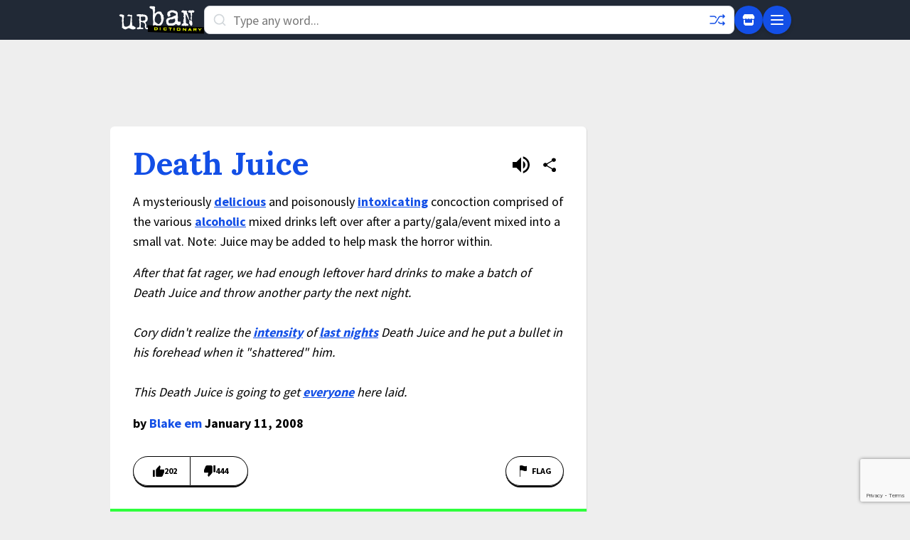

--- FILE ---
content_type: text/html; charset=utf-8
request_url: https://www.google.com/recaptcha/enterprise/anchor?ar=1&k=6Ld5tgYsAAAAAJbQ7kZJJ83v681QB5eCKA2rxyEP&co=aHR0cHM6Ly93d3cudXJiYW5kaWN0aW9uYXJ5LmNvbTo0NDM.&hl=en&v=PoyoqOPhxBO7pBk68S4YbpHZ&size=invisible&anchor-ms=20000&execute-ms=30000&cb=6ke3n44gg7m4
body_size: 48607
content:
<!DOCTYPE HTML><html dir="ltr" lang="en"><head><meta http-equiv="Content-Type" content="text/html; charset=UTF-8">
<meta http-equiv="X-UA-Compatible" content="IE=edge">
<title>reCAPTCHA</title>
<style type="text/css">
/* cyrillic-ext */
@font-face {
  font-family: 'Roboto';
  font-style: normal;
  font-weight: 400;
  font-stretch: 100%;
  src: url(//fonts.gstatic.com/s/roboto/v48/KFO7CnqEu92Fr1ME7kSn66aGLdTylUAMa3GUBHMdazTgWw.woff2) format('woff2');
  unicode-range: U+0460-052F, U+1C80-1C8A, U+20B4, U+2DE0-2DFF, U+A640-A69F, U+FE2E-FE2F;
}
/* cyrillic */
@font-face {
  font-family: 'Roboto';
  font-style: normal;
  font-weight: 400;
  font-stretch: 100%;
  src: url(//fonts.gstatic.com/s/roboto/v48/KFO7CnqEu92Fr1ME7kSn66aGLdTylUAMa3iUBHMdazTgWw.woff2) format('woff2');
  unicode-range: U+0301, U+0400-045F, U+0490-0491, U+04B0-04B1, U+2116;
}
/* greek-ext */
@font-face {
  font-family: 'Roboto';
  font-style: normal;
  font-weight: 400;
  font-stretch: 100%;
  src: url(//fonts.gstatic.com/s/roboto/v48/KFO7CnqEu92Fr1ME7kSn66aGLdTylUAMa3CUBHMdazTgWw.woff2) format('woff2');
  unicode-range: U+1F00-1FFF;
}
/* greek */
@font-face {
  font-family: 'Roboto';
  font-style: normal;
  font-weight: 400;
  font-stretch: 100%;
  src: url(//fonts.gstatic.com/s/roboto/v48/KFO7CnqEu92Fr1ME7kSn66aGLdTylUAMa3-UBHMdazTgWw.woff2) format('woff2');
  unicode-range: U+0370-0377, U+037A-037F, U+0384-038A, U+038C, U+038E-03A1, U+03A3-03FF;
}
/* math */
@font-face {
  font-family: 'Roboto';
  font-style: normal;
  font-weight: 400;
  font-stretch: 100%;
  src: url(//fonts.gstatic.com/s/roboto/v48/KFO7CnqEu92Fr1ME7kSn66aGLdTylUAMawCUBHMdazTgWw.woff2) format('woff2');
  unicode-range: U+0302-0303, U+0305, U+0307-0308, U+0310, U+0312, U+0315, U+031A, U+0326-0327, U+032C, U+032F-0330, U+0332-0333, U+0338, U+033A, U+0346, U+034D, U+0391-03A1, U+03A3-03A9, U+03B1-03C9, U+03D1, U+03D5-03D6, U+03F0-03F1, U+03F4-03F5, U+2016-2017, U+2034-2038, U+203C, U+2040, U+2043, U+2047, U+2050, U+2057, U+205F, U+2070-2071, U+2074-208E, U+2090-209C, U+20D0-20DC, U+20E1, U+20E5-20EF, U+2100-2112, U+2114-2115, U+2117-2121, U+2123-214F, U+2190, U+2192, U+2194-21AE, U+21B0-21E5, U+21F1-21F2, U+21F4-2211, U+2213-2214, U+2216-22FF, U+2308-230B, U+2310, U+2319, U+231C-2321, U+2336-237A, U+237C, U+2395, U+239B-23B7, U+23D0, U+23DC-23E1, U+2474-2475, U+25AF, U+25B3, U+25B7, U+25BD, U+25C1, U+25CA, U+25CC, U+25FB, U+266D-266F, U+27C0-27FF, U+2900-2AFF, U+2B0E-2B11, U+2B30-2B4C, U+2BFE, U+3030, U+FF5B, U+FF5D, U+1D400-1D7FF, U+1EE00-1EEFF;
}
/* symbols */
@font-face {
  font-family: 'Roboto';
  font-style: normal;
  font-weight: 400;
  font-stretch: 100%;
  src: url(//fonts.gstatic.com/s/roboto/v48/KFO7CnqEu92Fr1ME7kSn66aGLdTylUAMaxKUBHMdazTgWw.woff2) format('woff2');
  unicode-range: U+0001-000C, U+000E-001F, U+007F-009F, U+20DD-20E0, U+20E2-20E4, U+2150-218F, U+2190, U+2192, U+2194-2199, U+21AF, U+21E6-21F0, U+21F3, U+2218-2219, U+2299, U+22C4-22C6, U+2300-243F, U+2440-244A, U+2460-24FF, U+25A0-27BF, U+2800-28FF, U+2921-2922, U+2981, U+29BF, U+29EB, U+2B00-2BFF, U+4DC0-4DFF, U+FFF9-FFFB, U+10140-1018E, U+10190-1019C, U+101A0, U+101D0-101FD, U+102E0-102FB, U+10E60-10E7E, U+1D2C0-1D2D3, U+1D2E0-1D37F, U+1F000-1F0FF, U+1F100-1F1AD, U+1F1E6-1F1FF, U+1F30D-1F30F, U+1F315, U+1F31C, U+1F31E, U+1F320-1F32C, U+1F336, U+1F378, U+1F37D, U+1F382, U+1F393-1F39F, U+1F3A7-1F3A8, U+1F3AC-1F3AF, U+1F3C2, U+1F3C4-1F3C6, U+1F3CA-1F3CE, U+1F3D4-1F3E0, U+1F3ED, U+1F3F1-1F3F3, U+1F3F5-1F3F7, U+1F408, U+1F415, U+1F41F, U+1F426, U+1F43F, U+1F441-1F442, U+1F444, U+1F446-1F449, U+1F44C-1F44E, U+1F453, U+1F46A, U+1F47D, U+1F4A3, U+1F4B0, U+1F4B3, U+1F4B9, U+1F4BB, U+1F4BF, U+1F4C8-1F4CB, U+1F4D6, U+1F4DA, U+1F4DF, U+1F4E3-1F4E6, U+1F4EA-1F4ED, U+1F4F7, U+1F4F9-1F4FB, U+1F4FD-1F4FE, U+1F503, U+1F507-1F50B, U+1F50D, U+1F512-1F513, U+1F53E-1F54A, U+1F54F-1F5FA, U+1F610, U+1F650-1F67F, U+1F687, U+1F68D, U+1F691, U+1F694, U+1F698, U+1F6AD, U+1F6B2, U+1F6B9-1F6BA, U+1F6BC, U+1F6C6-1F6CF, U+1F6D3-1F6D7, U+1F6E0-1F6EA, U+1F6F0-1F6F3, U+1F6F7-1F6FC, U+1F700-1F7FF, U+1F800-1F80B, U+1F810-1F847, U+1F850-1F859, U+1F860-1F887, U+1F890-1F8AD, U+1F8B0-1F8BB, U+1F8C0-1F8C1, U+1F900-1F90B, U+1F93B, U+1F946, U+1F984, U+1F996, U+1F9E9, U+1FA00-1FA6F, U+1FA70-1FA7C, U+1FA80-1FA89, U+1FA8F-1FAC6, U+1FACE-1FADC, U+1FADF-1FAE9, U+1FAF0-1FAF8, U+1FB00-1FBFF;
}
/* vietnamese */
@font-face {
  font-family: 'Roboto';
  font-style: normal;
  font-weight: 400;
  font-stretch: 100%;
  src: url(//fonts.gstatic.com/s/roboto/v48/KFO7CnqEu92Fr1ME7kSn66aGLdTylUAMa3OUBHMdazTgWw.woff2) format('woff2');
  unicode-range: U+0102-0103, U+0110-0111, U+0128-0129, U+0168-0169, U+01A0-01A1, U+01AF-01B0, U+0300-0301, U+0303-0304, U+0308-0309, U+0323, U+0329, U+1EA0-1EF9, U+20AB;
}
/* latin-ext */
@font-face {
  font-family: 'Roboto';
  font-style: normal;
  font-weight: 400;
  font-stretch: 100%;
  src: url(//fonts.gstatic.com/s/roboto/v48/KFO7CnqEu92Fr1ME7kSn66aGLdTylUAMa3KUBHMdazTgWw.woff2) format('woff2');
  unicode-range: U+0100-02BA, U+02BD-02C5, U+02C7-02CC, U+02CE-02D7, U+02DD-02FF, U+0304, U+0308, U+0329, U+1D00-1DBF, U+1E00-1E9F, U+1EF2-1EFF, U+2020, U+20A0-20AB, U+20AD-20C0, U+2113, U+2C60-2C7F, U+A720-A7FF;
}
/* latin */
@font-face {
  font-family: 'Roboto';
  font-style: normal;
  font-weight: 400;
  font-stretch: 100%;
  src: url(//fonts.gstatic.com/s/roboto/v48/KFO7CnqEu92Fr1ME7kSn66aGLdTylUAMa3yUBHMdazQ.woff2) format('woff2');
  unicode-range: U+0000-00FF, U+0131, U+0152-0153, U+02BB-02BC, U+02C6, U+02DA, U+02DC, U+0304, U+0308, U+0329, U+2000-206F, U+20AC, U+2122, U+2191, U+2193, U+2212, U+2215, U+FEFF, U+FFFD;
}
/* cyrillic-ext */
@font-face {
  font-family: 'Roboto';
  font-style: normal;
  font-weight: 500;
  font-stretch: 100%;
  src: url(//fonts.gstatic.com/s/roboto/v48/KFO7CnqEu92Fr1ME7kSn66aGLdTylUAMa3GUBHMdazTgWw.woff2) format('woff2');
  unicode-range: U+0460-052F, U+1C80-1C8A, U+20B4, U+2DE0-2DFF, U+A640-A69F, U+FE2E-FE2F;
}
/* cyrillic */
@font-face {
  font-family: 'Roboto';
  font-style: normal;
  font-weight: 500;
  font-stretch: 100%;
  src: url(//fonts.gstatic.com/s/roboto/v48/KFO7CnqEu92Fr1ME7kSn66aGLdTylUAMa3iUBHMdazTgWw.woff2) format('woff2');
  unicode-range: U+0301, U+0400-045F, U+0490-0491, U+04B0-04B1, U+2116;
}
/* greek-ext */
@font-face {
  font-family: 'Roboto';
  font-style: normal;
  font-weight: 500;
  font-stretch: 100%;
  src: url(//fonts.gstatic.com/s/roboto/v48/KFO7CnqEu92Fr1ME7kSn66aGLdTylUAMa3CUBHMdazTgWw.woff2) format('woff2');
  unicode-range: U+1F00-1FFF;
}
/* greek */
@font-face {
  font-family: 'Roboto';
  font-style: normal;
  font-weight: 500;
  font-stretch: 100%;
  src: url(//fonts.gstatic.com/s/roboto/v48/KFO7CnqEu92Fr1ME7kSn66aGLdTylUAMa3-UBHMdazTgWw.woff2) format('woff2');
  unicode-range: U+0370-0377, U+037A-037F, U+0384-038A, U+038C, U+038E-03A1, U+03A3-03FF;
}
/* math */
@font-face {
  font-family: 'Roboto';
  font-style: normal;
  font-weight: 500;
  font-stretch: 100%;
  src: url(//fonts.gstatic.com/s/roboto/v48/KFO7CnqEu92Fr1ME7kSn66aGLdTylUAMawCUBHMdazTgWw.woff2) format('woff2');
  unicode-range: U+0302-0303, U+0305, U+0307-0308, U+0310, U+0312, U+0315, U+031A, U+0326-0327, U+032C, U+032F-0330, U+0332-0333, U+0338, U+033A, U+0346, U+034D, U+0391-03A1, U+03A3-03A9, U+03B1-03C9, U+03D1, U+03D5-03D6, U+03F0-03F1, U+03F4-03F5, U+2016-2017, U+2034-2038, U+203C, U+2040, U+2043, U+2047, U+2050, U+2057, U+205F, U+2070-2071, U+2074-208E, U+2090-209C, U+20D0-20DC, U+20E1, U+20E5-20EF, U+2100-2112, U+2114-2115, U+2117-2121, U+2123-214F, U+2190, U+2192, U+2194-21AE, U+21B0-21E5, U+21F1-21F2, U+21F4-2211, U+2213-2214, U+2216-22FF, U+2308-230B, U+2310, U+2319, U+231C-2321, U+2336-237A, U+237C, U+2395, U+239B-23B7, U+23D0, U+23DC-23E1, U+2474-2475, U+25AF, U+25B3, U+25B7, U+25BD, U+25C1, U+25CA, U+25CC, U+25FB, U+266D-266F, U+27C0-27FF, U+2900-2AFF, U+2B0E-2B11, U+2B30-2B4C, U+2BFE, U+3030, U+FF5B, U+FF5D, U+1D400-1D7FF, U+1EE00-1EEFF;
}
/* symbols */
@font-face {
  font-family: 'Roboto';
  font-style: normal;
  font-weight: 500;
  font-stretch: 100%;
  src: url(//fonts.gstatic.com/s/roboto/v48/KFO7CnqEu92Fr1ME7kSn66aGLdTylUAMaxKUBHMdazTgWw.woff2) format('woff2');
  unicode-range: U+0001-000C, U+000E-001F, U+007F-009F, U+20DD-20E0, U+20E2-20E4, U+2150-218F, U+2190, U+2192, U+2194-2199, U+21AF, U+21E6-21F0, U+21F3, U+2218-2219, U+2299, U+22C4-22C6, U+2300-243F, U+2440-244A, U+2460-24FF, U+25A0-27BF, U+2800-28FF, U+2921-2922, U+2981, U+29BF, U+29EB, U+2B00-2BFF, U+4DC0-4DFF, U+FFF9-FFFB, U+10140-1018E, U+10190-1019C, U+101A0, U+101D0-101FD, U+102E0-102FB, U+10E60-10E7E, U+1D2C0-1D2D3, U+1D2E0-1D37F, U+1F000-1F0FF, U+1F100-1F1AD, U+1F1E6-1F1FF, U+1F30D-1F30F, U+1F315, U+1F31C, U+1F31E, U+1F320-1F32C, U+1F336, U+1F378, U+1F37D, U+1F382, U+1F393-1F39F, U+1F3A7-1F3A8, U+1F3AC-1F3AF, U+1F3C2, U+1F3C4-1F3C6, U+1F3CA-1F3CE, U+1F3D4-1F3E0, U+1F3ED, U+1F3F1-1F3F3, U+1F3F5-1F3F7, U+1F408, U+1F415, U+1F41F, U+1F426, U+1F43F, U+1F441-1F442, U+1F444, U+1F446-1F449, U+1F44C-1F44E, U+1F453, U+1F46A, U+1F47D, U+1F4A3, U+1F4B0, U+1F4B3, U+1F4B9, U+1F4BB, U+1F4BF, U+1F4C8-1F4CB, U+1F4D6, U+1F4DA, U+1F4DF, U+1F4E3-1F4E6, U+1F4EA-1F4ED, U+1F4F7, U+1F4F9-1F4FB, U+1F4FD-1F4FE, U+1F503, U+1F507-1F50B, U+1F50D, U+1F512-1F513, U+1F53E-1F54A, U+1F54F-1F5FA, U+1F610, U+1F650-1F67F, U+1F687, U+1F68D, U+1F691, U+1F694, U+1F698, U+1F6AD, U+1F6B2, U+1F6B9-1F6BA, U+1F6BC, U+1F6C6-1F6CF, U+1F6D3-1F6D7, U+1F6E0-1F6EA, U+1F6F0-1F6F3, U+1F6F7-1F6FC, U+1F700-1F7FF, U+1F800-1F80B, U+1F810-1F847, U+1F850-1F859, U+1F860-1F887, U+1F890-1F8AD, U+1F8B0-1F8BB, U+1F8C0-1F8C1, U+1F900-1F90B, U+1F93B, U+1F946, U+1F984, U+1F996, U+1F9E9, U+1FA00-1FA6F, U+1FA70-1FA7C, U+1FA80-1FA89, U+1FA8F-1FAC6, U+1FACE-1FADC, U+1FADF-1FAE9, U+1FAF0-1FAF8, U+1FB00-1FBFF;
}
/* vietnamese */
@font-face {
  font-family: 'Roboto';
  font-style: normal;
  font-weight: 500;
  font-stretch: 100%;
  src: url(//fonts.gstatic.com/s/roboto/v48/KFO7CnqEu92Fr1ME7kSn66aGLdTylUAMa3OUBHMdazTgWw.woff2) format('woff2');
  unicode-range: U+0102-0103, U+0110-0111, U+0128-0129, U+0168-0169, U+01A0-01A1, U+01AF-01B0, U+0300-0301, U+0303-0304, U+0308-0309, U+0323, U+0329, U+1EA0-1EF9, U+20AB;
}
/* latin-ext */
@font-face {
  font-family: 'Roboto';
  font-style: normal;
  font-weight: 500;
  font-stretch: 100%;
  src: url(//fonts.gstatic.com/s/roboto/v48/KFO7CnqEu92Fr1ME7kSn66aGLdTylUAMa3KUBHMdazTgWw.woff2) format('woff2');
  unicode-range: U+0100-02BA, U+02BD-02C5, U+02C7-02CC, U+02CE-02D7, U+02DD-02FF, U+0304, U+0308, U+0329, U+1D00-1DBF, U+1E00-1E9F, U+1EF2-1EFF, U+2020, U+20A0-20AB, U+20AD-20C0, U+2113, U+2C60-2C7F, U+A720-A7FF;
}
/* latin */
@font-face {
  font-family: 'Roboto';
  font-style: normal;
  font-weight: 500;
  font-stretch: 100%;
  src: url(//fonts.gstatic.com/s/roboto/v48/KFO7CnqEu92Fr1ME7kSn66aGLdTylUAMa3yUBHMdazQ.woff2) format('woff2');
  unicode-range: U+0000-00FF, U+0131, U+0152-0153, U+02BB-02BC, U+02C6, U+02DA, U+02DC, U+0304, U+0308, U+0329, U+2000-206F, U+20AC, U+2122, U+2191, U+2193, U+2212, U+2215, U+FEFF, U+FFFD;
}
/* cyrillic-ext */
@font-face {
  font-family: 'Roboto';
  font-style: normal;
  font-weight: 900;
  font-stretch: 100%;
  src: url(//fonts.gstatic.com/s/roboto/v48/KFO7CnqEu92Fr1ME7kSn66aGLdTylUAMa3GUBHMdazTgWw.woff2) format('woff2');
  unicode-range: U+0460-052F, U+1C80-1C8A, U+20B4, U+2DE0-2DFF, U+A640-A69F, U+FE2E-FE2F;
}
/* cyrillic */
@font-face {
  font-family: 'Roboto';
  font-style: normal;
  font-weight: 900;
  font-stretch: 100%;
  src: url(//fonts.gstatic.com/s/roboto/v48/KFO7CnqEu92Fr1ME7kSn66aGLdTylUAMa3iUBHMdazTgWw.woff2) format('woff2');
  unicode-range: U+0301, U+0400-045F, U+0490-0491, U+04B0-04B1, U+2116;
}
/* greek-ext */
@font-face {
  font-family: 'Roboto';
  font-style: normal;
  font-weight: 900;
  font-stretch: 100%;
  src: url(//fonts.gstatic.com/s/roboto/v48/KFO7CnqEu92Fr1ME7kSn66aGLdTylUAMa3CUBHMdazTgWw.woff2) format('woff2');
  unicode-range: U+1F00-1FFF;
}
/* greek */
@font-face {
  font-family: 'Roboto';
  font-style: normal;
  font-weight: 900;
  font-stretch: 100%;
  src: url(//fonts.gstatic.com/s/roboto/v48/KFO7CnqEu92Fr1ME7kSn66aGLdTylUAMa3-UBHMdazTgWw.woff2) format('woff2');
  unicode-range: U+0370-0377, U+037A-037F, U+0384-038A, U+038C, U+038E-03A1, U+03A3-03FF;
}
/* math */
@font-face {
  font-family: 'Roboto';
  font-style: normal;
  font-weight: 900;
  font-stretch: 100%;
  src: url(//fonts.gstatic.com/s/roboto/v48/KFO7CnqEu92Fr1ME7kSn66aGLdTylUAMawCUBHMdazTgWw.woff2) format('woff2');
  unicode-range: U+0302-0303, U+0305, U+0307-0308, U+0310, U+0312, U+0315, U+031A, U+0326-0327, U+032C, U+032F-0330, U+0332-0333, U+0338, U+033A, U+0346, U+034D, U+0391-03A1, U+03A3-03A9, U+03B1-03C9, U+03D1, U+03D5-03D6, U+03F0-03F1, U+03F4-03F5, U+2016-2017, U+2034-2038, U+203C, U+2040, U+2043, U+2047, U+2050, U+2057, U+205F, U+2070-2071, U+2074-208E, U+2090-209C, U+20D0-20DC, U+20E1, U+20E5-20EF, U+2100-2112, U+2114-2115, U+2117-2121, U+2123-214F, U+2190, U+2192, U+2194-21AE, U+21B0-21E5, U+21F1-21F2, U+21F4-2211, U+2213-2214, U+2216-22FF, U+2308-230B, U+2310, U+2319, U+231C-2321, U+2336-237A, U+237C, U+2395, U+239B-23B7, U+23D0, U+23DC-23E1, U+2474-2475, U+25AF, U+25B3, U+25B7, U+25BD, U+25C1, U+25CA, U+25CC, U+25FB, U+266D-266F, U+27C0-27FF, U+2900-2AFF, U+2B0E-2B11, U+2B30-2B4C, U+2BFE, U+3030, U+FF5B, U+FF5D, U+1D400-1D7FF, U+1EE00-1EEFF;
}
/* symbols */
@font-face {
  font-family: 'Roboto';
  font-style: normal;
  font-weight: 900;
  font-stretch: 100%;
  src: url(//fonts.gstatic.com/s/roboto/v48/KFO7CnqEu92Fr1ME7kSn66aGLdTylUAMaxKUBHMdazTgWw.woff2) format('woff2');
  unicode-range: U+0001-000C, U+000E-001F, U+007F-009F, U+20DD-20E0, U+20E2-20E4, U+2150-218F, U+2190, U+2192, U+2194-2199, U+21AF, U+21E6-21F0, U+21F3, U+2218-2219, U+2299, U+22C4-22C6, U+2300-243F, U+2440-244A, U+2460-24FF, U+25A0-27BF, U+2800-28FF, U+2921-2922, U+2981, U+29BF, U+29EB, U+2B00-2BFF, U+4DC0-4DFF, U+FFF9-FFFB, U+10140-1018E, U+10190-1019C, U+101A0, U+101D0-101FD, U+102E0-102FB, U+10E60-10E7E, U+1D2C0-1D2D3, U+1D2E0-1D37F, U+1F000-1F0FF, U+1F100-1F1AD, U+1F1E6-1F1FF, U+1F30D-1F30F, U+1F315, U+1F31C, U+1F31E, U+1F320-1F32C, U+1F336, U+1F378, U+1F37D, U+1F382, U+1F393-1F39F, U+1F3A7-1F3A8, U+1F3AC-1F3AF, U+1F3C2, U+1F3C4-1F3C6, U+1F3CA-1F3CE, U+1F3D4-1F3E0, U+1F3ED, U+1F3F1-1F3F3, U+1F3F5-1F3F7, U+1F408, U+1F415, U+1F41F, U+1F426, U+1F43F, U+1F441-1F442, U+1F444, U+1F446-1F449, U+1F44C-1F44E, U+1F453, U+1F46A, U+1F47D, U+1F4A3, U+1F4B0, U+1F4B3, U+1F4B9, U+1F4BB, U+1F4BF, U+1F4C8-1F4CB, U+1F4D6, U+1F4DA, U+1F4DF, U+1F4E3-1F4E6, U+1F4EA-1F4ED, U+1F4F7, U+1F4F9-1F4FB, U+1F4FD-1F4FE, U+1F503, U+1F507-1F50B, U+1F50D, U+1F512-1F513, U+1F53E-1F54A, U+1F54F-1F5FA, U+1F610, U+1F650-1F67F, U+1F687, U+1F68D, U+1F691, U+1F694, U+1F698, U+1F6AD, U+1F6B2, U+1F6B9-1F6BA, U+1F6BC, U+1F6C6-1F6CF, U+1F6D3-1F6D7, U+1F6E0-1F6EA, U+1F6F0-1F6F3, U+1F6F7-1F6FC, U+1F700-1F7FF, U+1F800-1F80B, U+1F810-1F847, U+1F850-1F859, U+1F860-1F887, U+1F890-1F8AD, U+1F8B0-1F8BB, U+1F8C0-1F8C1, U+1F900-1F90B, U+1F93B, U+1F946, U+1F984, U+1F996, U+1F9E9, U+1FA00-1FA6F, U+1FA70-1FA7C, U+1FA80-1FA89, U+1FA8F-1FAC6, U+1FACE-1FADC, U+1FADF-1FAE9, U+1FAF0-1FAF8, U+1FB00-1FBFF;
}
/* vietnamese */
@font-face {
  font-family: 'Roboto';
  font-style: normal;
  font-weight: 900;
  font-stretch: 100%;
  src: url(//fonts.gstatic.com/s/roboto/v48/KFO7CnqEu92Fr1ME7kSn66aGLdTylUAMa3OUBHMdazTgWw.woff2) format('woff2');
  unicode-range: U+0102-0103, U+0110-0111, U+0128-0129, U+0168-0169, U+01A0-01A1, U+01AF-01B0, U+0300-0301, U+0303-0304, U+0308-0309, U+0323, U+0329, U+1EA0-1EF9, U+20AB;
}
/* latin-ext */
@font-face {
  font-family: 'Roboto';
  font-style: normal;
  font-weight: 900;
  font-stretch: 100%;
  src: url(//fonts.gstatic.com/s/roboto/v48/KFO7CnqEu92Fr1ME7kSn66aGLdTylUAMa3KUBHMdazTgWw.woff2) format('woff2');
  unicode-range: U+0100-02BA, U+02BD-02C5, U+02C7-02CC, U+02CE-02D7, U+02DD-02FF, U+0304, U+0308, U+0329, U+1D00-1DBF, U+1E00-1E9F, U+1EF2-1EFF, U+2020, U+20A0-20AB, U+20AD-20C0, U+2113, U+2C60-2C7F, U+A720-A7FF;
}
/* latin */
@font-face {
  font-family: 'Roboto';
  font-style: normal;
  font-weight: 900;
  font-stretch: 100%;
  src: url(//fonts.gstatic.com/s/roboto/v48/KFO7CnqEu92Fr1ME7kSn66aGLdTylUAMa3yUBHMdazQ.woff2) format('woff2');
  unicode-range: U+0000-00FF, U+0131, U+0152-0153, U+02BB-02BC, U+02C6, U+02DA, U+02DC, U+0304, U+0308, U+0329, U+2000-206F, U+20AC, U+2122, U+2191, U+2193, U+2212, U+2215, U+FEFF, U+FFFD;
}

</style>
<link rel="stylesheet" type="text/css" href="https://www.gstatic.com/recaptcha/releases/PoyoqOPhxBO7pBk68S4YbpHZ/styles__ltr.css">
<script nonce="s2kolTAGxdMZ5akzgF2mtQ" type="text/javascript">window['__recaptcha_api'] = 'https://www.google.com/recaptcha/enterprise/';</script>
<script type="text/javascript" src="https://www.gstatic.com/recaptcha/releases/PoyoqOPhxBO7pBk68S4YbpHZ/recaptcha__en.js" nonce="s2kolTAGxdMZ5akzgF2mtQ">
      
    </script></head>
<body><div id="rc-anchor-alert" class="rc-anchor-alert"></div>
<input type="hidden" id="recaptcha-token" value="[base64]">
<script type="text/javascript" nonce="s2kolTAGxdMZ5akzgF2mtQ">
      recaptcha.anchor.Main.init("[\x22ainput\x22,[\x22bgdata\x22,\x22\x22,\[base64]/[base64]/[base64]/[base64]/[base64]/[base64]/[base64]/[base64]/[base64]/[base64]\\u003d\x22,\[base64]\\u003d\x22,\[base64]/a8O0YMKSKRDDm8OAwrfCl1hbIsKVSFIzwpfDmsK/CMKxZsKKwqRwwrLCuic0wrc3QW/[base64]/DrRTDtMOrasOTw4g7VSk0w4A1wqwrV8Kuw587NxEqw7XClmoMRcO9R1fCiStPwq40VBPDn8OfccOYw6XCk1c7w4nCpcKrTRLDjV16w6ESLcK0RcOUbzF1CMKXw47Do8OcMih7byo/wpfCtCDCj1zDs8ONeyspI8KMAcO4wrJVMsOkw43CqDTDmADCsi7CiWROwoVkUF1sw6zCl8KzdBLDmMOuw7bCsU1Jwokow4PDvhHCrcKqMcKBwqLDuMK7w4DCn3TDn8O3wrFfCU7Dn8KhwqfDiDxpw4JXKT/DrjliTMO0w5LDgFZMw7p6KGvDp8KtVHJgY0IWw43CtMOJcV7DrQttwq0uw4bCqcOdTcKHPsKEw69Yw7tQOcKJwo7CrcKqbibCkl3DljU2wqbCly5KGcKHYjxaAnZQwovCgsKBOWRvWg/CpMKjwrRNw5rCuMOJYcOZTcKqw5TCgjN9K1fDpSYKwq4Ow5zDjsOmUw5hwrzCrUlxw6jCnMOaD8OlfMKFRApRw4rDkzrCmUnConFNWcKqw6BqaTEbwrlofibCmh0KesKxwrzCrxFYw6fCgDfCocOtwqjDiD/DvcK3MMKrw4/CoyPDqMOEwozCnHzCvz9QwrQvwocaA2rDpMOUw4vDgcOAb8O0HynCv8O4QGcfw7I4bA3DjA/Cu187A8OkRXHDhHDCu8KmwrfCnsK1WWYnwoLCq8KCw5gvw6U8w7DDnCDCjsKUw7xPw7NPw4RGwrotG8KbGXbDiMOKwrbCp8OIH8K7w5LDikMpQsOAXX/DnU9kCMKleMOMw7Z2dV5ww5AUwqrCn8OAcCHDjMKgHcOUOcOsw6bCrhd3d8KbwpBnEHTDuz/[base64]/[base64]/[base64]/awdlwrfDh8OLGsKTCMOaVBzChT/Ct8OqA8KED29Uw5nDkMOYb8OQwpQXM8K1HkLCncOow6bCoWbCkyddw4zCqcOew501SWtEC8KWGy/CmjfCins0wrfDtcOFw73DkSTDlQxxKD9JbsKywpkINsO6w45zwrZ4McKswrHDhsOdw4Udw7fCszxWMC3Co8OOw5J/eMKFw4LDtsKmw57CviQdwqJoYCsNf1gnw6hPwr9ww7pWHMKrOcObw47DiG58CsOrw6jDhMO/FX9Zw6/CqHjDlGfDix/[base64]/CuMK2w6jCqml/KsKow4PClwNywpZePHgHwqsPIGDDpHwww7oXcWtywp/[base64]/DjsKswo7DjkArWMKow7XDn3rDr8O8w7Eswqtyw4XCk8O0w77CtR1+w6JDw4NTw4jCjAHDhWBuWH9RB8KBw74PRcK4wq/DiXPDtMKZw5d3ScK7X13CosO1BiAWZjkAwp1/wrNNZW7DmcOIQxDDlsKqKwUuwqlxVsOWw4bCsXvCjH/CsnbDtcKQw5/Ci8OdYsKmS0vDr35rw4VtM8Otw4MMw6wIO8OFBx/DtcKwbMKfw43Dq8KgWlohBcKlwozDqmpvwoXCp2XCm8O+HsKNFSvDqhPDuz7CgMOoMmDDhgMpwokjAFlSf8Oaw6RiMsKkw7HCnlTCt3bDr8KBwq7DuCldwpHDohxVHMOzwpnDmDvCoglRw4bCgUQcwq/CgMKiQsO0bsK3w6PCj1xfVRDDvWRxwp51YyHCmBAMwo/[base64]/P8OFw6Nnw4MYwoDCncOwLw5Xw4PCgG3DiMOjdCVew57CsxrCq8OwwrLDqXbChBsjIGTDqAlvLMKfwqPChxPDksOoMD/CrVljJ0hCfMKzWyfCkMKkwp50wqx+w75OKsKAwqfDtcOMwqvDt1jCgnNiB8KAFMKQCDvDj8KIR30pN8OWRWsMBSDDjsKOw6zDhSnCjcK7w5YQwoMTwr4vw5UZTlfDmcOGO8K4TMOYPsKJHcKFwocGw6JAXzIDQ249w5/DkW/DjXxDwovChsOaT3IrFQvCpMKVO15YbcOgHQHCq8OeHwgFw6VMwpnCuMKZV2XCiT3Dk8K2wrDCgsK/GxHCgAXDgXjDhcKkBhjCiT4DLUvCk2kCwpTDv8OzX07Drjx+woDCvMKWw7zDkMKzXGATfgUeWsKHwp9BZMOWD0ciw7R+w5TDlgLDtMKLw588aVpBwo5Fw4Jrw7/[base64]/DsErDmloGwroMw617WsKsP3AwJsKTw5bClMKXw7vCq31ew5gwbsKTf8OmYF3DlVZyw75yB2rCpzzCkMOnwqHCiVVxb2LDnDZzL8O4wphiGyJNfHpXaGdGO3XDrnjCp8OxKj/[base64]/DqMKkw6zDmjMsNcKhw7DClsKiBMO+w7oCw7vDucKQw6vDrMO4w7TDlcOEMzMdawQbw4lxIMOJLsKwf1dHBWAPw7nDl8O/[base64]/QmMrwrrDogcow43DsWRnw5EnwpptbVzCjcOhw6LCs8KHfXbCvUfCncOMNcK2wq5cXWPDrW/[base64]/DjCgbw79ow4XDhiTDksODd8OEOBrCt8KKw6DDp1QFwpBhaS4fw4kwZMKSBMO9w51uGSBww51IIF3CrHx9Y8O7fxE8WsO7w43CoCoPYcK9eMKsYMOAdRXDh0nDqcOxwqLCm8KQwoTCoMOkDcKiw70aZMKkwq0GwpvCmngNwoZQwq/[base64]/DrcKdw4Z1w5jDuMKeV2ATwq4Zd8OxbMOnSwTDmncaw4wGwqvDvsKcOMKdTBE6wqrCnmdPwqLDlcOiwrfDvVcROVDClsKmw6hwU3FGIMOTEw93w6VIwoM/A27Dq8O+JcObw6Jqw410wqI9w7Fgwosnw6XCn23ClkMCL8OVCTMmZcOQBcO4EgXDiwxSJldcZjQPBcOtwot2w45ZwpnDssO+MsO5H8Oxw4rDmsKdckrDvcKSw6vDkQgBwo5zwrzCjMK/KsKLL8OaKFdVwqV1XcOHO1kiwpnDjzLDtF5nwpZGHBXDkMKVEXp5RjPDvcOVwoM1DMOVw4rCjsOVwp/DrxkkBUbClsKlw6fCgEUgwpLDu8OIwpswwrzDg8K+wrvCjsKxSy8QwqfClkfDvmY9wqHDm8OAwqMZF8K0w7d4CMKGwo8iPsKGwr7CtsKnLMO0AMKNw6TCv0HDr8Kxw58FQMObFMKffcO+w7fCj8KXPcK9dQXDnjZ/w7UAw5/Cu8OiAcK5R8K8O8OaCWgVWxXClRrCrsKzPBtIw4cww7nDoG1hZCfDrR0tdMKfD8OKw5fDo8OUwpTCqhLDki7Dn000w63CtTLCssOcwoLDhRnDm8K1wpscw5dUw6FRw7oTagfCuijCpkoxw7nDmChmBMKfwoguwp46KsKrw4fDj8OtGsKXw6vDsDnCjCrCuQ3DmMK/[base64]/[base64]/w43CjGrDsh8iwr9hahrDhsKiYAsvwosAbcOld8OmwrLDl8KSSEJjwrkuwq09OsOiw40uIMOlw4VfNsKiwpNDOsO1woElW8OyCMOZJ8KlPsO7TMOHPwHCucK4w6FswrPDkGTClm/[base64]/[base64]/DglPDgMKiOMKGwr3CvwBnCWs+PCfCicO6wodOw4x4w7c7P8KtH8O1wrjDolHDiA4Dw50IJmXDv8OXwo5GcRlsBcKpw4gQPcOnE1ZZw6JEwqBsBTvDmsO+w4/[base64]/ChxQUw6jCmMKPNMOHwrJ9FsOyDDheUBBDwp5uw6FRHMOidF7DuSJWIcOfwrTCisKWw748XB3DkcOhXGx8KcK5wqPCt8Kow57Do8KYwovDpcKBw7jCmlVIZMK3woxoSwkjw5nDpVzDjcOaw6/DvMOBVMOkwprCqMKnwr/CuV1/wqEILMO0wpd6w7FYw7bDgsOsMWbCjk7DgxxXwptXS8OOwpfCv8KIfMOjwo/Cl8KQw6oSFyrDlcKcwrTCtsOTPgXDqEYvwqnDmjIuw7vCi3/[base64]/ecKaOVZbwqjDpsKVwoZYw5t4wqDDoz8If8KIPsOnHnQLJmh8BHY8XBHDsgbDsxLCg8KFwrkvwr3CjMO/XGcefTl4w4lyLMK9wpTDi8O/w6hRe8OXw68MScKXwoBfd8KgOlDCosO2aC7CsMKoBFF7SsODw7ZiKQ9hECHCisOQWBMCNG3DglYuw7zDtilrw7fDnz/DoCdEwprCg8O6YTvCisOrbsObw5d6ZcO8wptUw5dnwrfCgcOcwqwKOBHDkMOmL3AHwqvCjAtmEcKVEx/Do0kVWmDDgsKNU3bCocOsw4BxwovDvcKxBMOLJTjDgsKXf0EsNwAsQ8OHFEUlw6pwC8O6w7bCq3xCKzHDrh/[base64]/w4EVF8ODwrxCwqp6wppDXcKOwozChsO/woQdHMKxP8OrVRXCnsKBwqPDgMOHwrTCvnoeH8Khwp/DrFMaw4zDosOJIcOLw47CocOld1hyw4/Dkx0IwqnCjsKyY3gXS8OmFj7Do8OYwpjDkh5qA8KUD2DDqsKQcUMIaMOkfTZAwrHCvD45w4syE3LDjMOpwqPDt8OCw6zDm8OYL8ORw5PCksOPbsOBwqLDvMOfwp7Drl00PsO7wo7CrsObw5h/CiZbM8O0w5PDjUdBw6Z0wqPDr0t8w77DuCbCuMO4w6HDv8OCw4HCn8K5JMKQE8K5AcKfw5pxwo4zw6dowq3DisOFw68BJsKYX3bDoC/CtC3CqcKFwoXCjCrDo8KFK2h2UArCrW7Dn8OzAsKdQnzCvcK2DnIxAsOTdEHCs8KGCcOawq9jfGEBw5nDgsKqwoXDkC4cwqfDqsK+G8KxK8OkdSXDlktsQArDu3HCsCnDsQE3wrZEEcONw4FaLcOSR8KnG8OiwpRAOhXDl8K+w4hbKsOvw59Ewo/[base64]/ecOaw5BHwqkRwqDDisKlwoTClw/Co8OpwpUsw4zDo3fDmXdvHQkMIznCg8Ktw5wEQ8ORwoxRwopWwrNYecK5w6vDgcOhSDgoK8O0wpUCw7fCiSYfKcKvYjzChMOhG8K/dMKGw5RTwpNHcsOCecKbGMOUw4zDjMK/wpTCiMOQJmrClcOMwq19w7fDnwoAwrBYwrXCvgdEwovDun1Dwo7CrsKVcyZ5A8Kvw68zBQjDhwrDhMKDwoYswrTCmVnDtcKxw5kJejQGwpcDwrrDn8K3XsO7wonDjsK/[base64]/Dk8Khw4/Cs8KswoHCk3rDgcKtwqoDacOgRMK/eSUaw6tEwocrbn1uA8Ovc2HDmjjCrMO3Qz3CjzHCiHovO8OLwoXCmcOyw7VLw6Exw5RRXsOuY8KpScKkwqolesKfwoEeMAnCq8Kca8KWwojCnsOzLcKAAA/Cs3hkwppqSx3CmjRtOMK/w7zCvEXDjCIhA8OccF3CuDvCsMORbcOBwojDmWoPEMOjZ8Knw78Ww4bDqyvDryUgwrDDi8KmaMK4BMONw5g5w6VaSMOwIQQYw4sBMhbDpsKew59aQsOrwq7Dph1Kc8OQw67DpsKaw77CmXdDecOMEcOZwodhGnQ7w6IBwpjCk8KxwpQyCibCpCnDlcObw71xw650wp/[base64]/ChMOQXHXDoMOkZMKDwrvDvMKOe8OqbsOGw5nDoXsqwpEtwr/[base64]/wq5ewr0RWSrCk8Kbw7E3NFLCnQrDkFR3KcOxw5/DgilAw7rCpMONOl4uw5rCssOgFFnCiUQww6x2X8K3dMKuw6zDmVLDv8KqwrzCnMK+wqN0d8ONwpDDqE04w5rDr8KDfTHDgSc1HgfCiV7DtMOEw5RWLhDDpEXDmsOnwr4wwq7Dk0TDjQ4fwr/DtTjCl8OmQ1liNkHCnx/Ds8O5wr/CocKdcGzCt13DncO9VcOMw6zCsDpOw6Q9NsORbyM2W8K9w4k6wq/ClTxFQsOVXQ1ww43DmMKawqnDjcK6wofCj8Kmw4goMcKQw5B4wrDCrcOURUkjwoTDpMKwwqXCocOgdMKEw68OCl95w6A7wp1MLEpQw7pgL8OcwqMQJBvDvB1eRGfCp8Ktw5LDgMOgw6B8P03Clk/CsSHDuMOeMyPCsCzCusO1w4lPw7TDicKSdcOEwqMVIFViwoHCicOaWENhfMO4b8ORfX/[base64]/[base64]/CpyguwpjDqy3Cl8KjecK0w5nDkDZkw4RjOcONw4pVBX3CplBMbsOIwpfCq8Ozw5PCsiBRwqcgBRPDr1LClm7Dh8OkWikLwqTDjMOWw6nDisKhwrXCtsK2Ix7CvcOQw5fDjmVWwqDCrS/CjMO3VcKYw6HCqcKISRnDiW/Cn8OhAMKKwqrCiXRYw4PDoMOjw4klXMK6QHLDqcKYYwUow4jCqgEbT8KVwroFRcKOw4kLw4o9w7U0wogLTMO9w43CrsKZwpPDpsKFPR7Cs1zDnhLDgjNkwoDCpQcCY8OOw7lmecK4NyY6DhhkCsOawq7DqsKkw5zCm8KSScOHP3MnF8KkP3sfwrfCm8OJw4/[base64]/DvxTCucKuwr5KY2vDrsKKYwUmJCnDnMKQwrhWwpHDk8K8w4zCm8OJwo/CnH3ChWs7LkNrw43CtMOcLhDDnsKuwqlawpzDmMOnwqDCisOgw5jDoMOqwrfCj8KVFsOeQ8KxwpbCn1VRw5zCoTEXVsOSJAMVV8OUw7dKwrJgw4zDp8OvGVR+wr0CQ8ORw7Z+w7DCtkHCr1fCh0AgwqDCqF8uw4d6cWfCl0/Dp8OTJcOdTR4gZsKMQ8OAG3XDhCnCkcKxIRzDicOFwoXCg35UdMOTNsKww7J9JMONw6nCl04qw4zCpcKdDWLDjk/CosKrw6nCjRjDonB/dcOQJ33DlUTCpMKJw4IAZMObZQshGsKWw6XClHHDm8K2JMKHw4zDv8KSw5ghfhbDsx/[base64]/[base64]/DqcOswp0RLsOgU8KlNTFwa2Q+ZMOmw4NEwoIhwoIqw4EZw5dLw4oqw5vDlsOULBVowroxUwLDssOEAMKQw73DqsOjAsOlDRTDnBTCpMKBbSrCtcK7wr/ChsONYMOudcOsN8K9ThzDt8KxSwoVw7NZN8KUwrACworCrcKmNQoGw7g4W8O4VMKWOQPDpUDDiMKuI8OUcMOwR8KBVyB1w4spwokLw6VGcMOhw7/Ct1/[base64]/DmsKow5LDncK6wrnCnz/CgRzCk0lhYgjDkTPDhiPCosO/CsKhfE0EDn/CgcOmAnPDq8Omw57DksOgGDYewpHDsCTDicKKw7Fhw5UUCcOLNMKnTcK7Py3CgFDCvMO0Zh5hw7NxwqpLwprDqHs2eA0fGcOww6NhPzTCj8K8CsK5FcKzwpRaw7PDngbCqGfDmg/DsMKKH8KGKyU6R2hnWsKcGMO2MsO8JXEiw4HCsVTDtMOYQcK7w4nCusOrwpZkYcKKwrjClxfCh8KOwrvCsiNlwrdQw57DpMKZw5rCjEXDu0YnwpPCgcKww4YewrnDoTJAwqLCjSlBCcOeKMO1w6Mxw7JOw7LCq8OTMgxcw7Riw4XConnDlUbDq1bDhVQvw4JeUcKcRT/CmBsGcHcLQcKqwr3ClgxOwp/DnsO8w7TDqAJAHXlpw6TDsGzDhFtlKitHXMK3wqUdUsOIwr7DngkmFMONwpPCj8KYdcO3KcOnwoAAR8OyHxoWdcOow6HCn8KUw7Jtw7E3HHbCmSnCusOSw43DrcOnDRB7ZkYSEk/DoRfCjCjDoStawpXCq0rCtjPCrcK9w6IAwoQqdX1PEMKIw67DrzsEwojCvgB8wqnCoWMUw58uw7Fuw60mwpLCqMOcLMOKwphda1oww5XDjlbCp8K2UloewpfCoBgWQMKkCgpjKipjbcOcwpLDkcOVX8KKwoPCngfDgQjDvRg1w7XDrBHDgyjCusKNVAZ4wrPDhyHCin/[base64]/[base64]/IEQxwoDDviHDpMK8UjhDH1nDt8KLYT/DtxXDiRLCt8K/wpPDqcK3DEvDix0GwpcmwrxtwqNmw6ZrdcKQEGlqAl/CoMK0wrR/w74UVMOSw7FvwqXCsUvCpcKFT8Ktw5/Cm8KMI8KswrvCrMOyYcKLYMKMwo/Cg8OKwqc5woQcw5rDiS48wrjCiFfDpcK/[base64]/DtFfDuEV7w73DnwvCvxA5Ak5Sw7DCqjjCsMKVfy1SSMOEEgXClsOgw63Diw/CgsKoAlBQw7ZTw4dVVQjCry7DksOpw70rw7XCuhLDkB5hwpDDnR5bD1smwqINwpLDr8O1w4UDw7VgXcO4Wn8aIy8aTlLCrMKjw5AIwpd/[base64]/DsMKow78EwrMwV2d0wrnDoljDg8KYw6nCgsOSwr3Cr8OOwp8tc8KhWFzCv07DtcKEwp9GO8O8K2bCsnTDj8O7w4vCicKmQRTDkMOTGi3CuS44W8ORwrbCvcKOw40sGEhXSUbCo8KAwqIeccOzIX/Dg8KJS2rCjcOZw75OSMKqAcKCYMKaOsKNwrAcwr3CgFFYwr1Rw4/[base64]/CqcKDwoDChyrDu13DgG0wZiUFXSIKS8KIwohgwr1yDR5Sw5jCrwMcw4PDmDJ6wq4gLFLCq20Kw4DCrMKIw5pqKlPDhE3DrMKFC8KJwq7CnGAjDsK7wr3DrMKONmQ6wrPCj8ORSsOSwofDliPDl2U7V8O4w6HDk8OvXcKuwrJPw708NWjCpMKEIgZ/OCPDkHjCi8KmwonCnsK8wrjDrsKzYsOBw7bCpTTDu1PDg3QGwoLDl8KPesKlJ8KgFW8Twp0Mw7cULRXCmTJlw4bCiy/CqE5ww4fDiB3DvkBrw6HDuCcOw5k5w4vDjzrCmjs3w7/CuGpqEHEtdFzDiBwqGsO8WUXCjMOIfsO/wrFVEsK1wozCrsOew6HCmxLCo2kqIRwlJWsqw5DDriBZeF3CtVB4wpTClsOaw45HHcOtwrnDmVlrLsK4HBXCvGrCnQQVwrbClMKsHTxbw5vDpw3CosOrEcK6w7YzwoMzw7gCT8O/M8K+w7rDn8KNUARow4/DnsKvw5UPacOKwrjCkEfCrMOfw6cew6rDjMKPw6nCncKHw4rDuMKfw5NIw4jDscOvRl4Qd8KpwoHCl8Okw7sLGANuwpZeGBnCtAPDq8OKw5rCj8KWT8KpbhbDhVMDwoc8w7Rywq7CoR7DlMORTzPDj0LDhcKiwp/DhADDgG/Ds8Ozwq1uLQ3CkkM4wrZYw5sqw4MGBMO3Ew92wqLCncOKw43Cjz3CqijCgmLCplHCuwZMZMOJAntfJMKDwqvDviw4w4jCownDrsKsI8K7IULChsKdw4rCggjDpzUhw5TClSMPYGNXw6V0GsOrBMKbwrjCm3zCoU/[base64]/PMO/wqLDrMORc8K0w6Z+OcK8woxNwqHCs8KYSGJdwol0w4R0wp0Tw6HCvMKwT8K5wpJSfRfCpk87w5cZWUcfwr8Pw5zDrcOrwprDssKaw74rw4BGHn3DlcKNwoXDnGDCmcOxTsKyw7rCl8KLWsKNCMOEfjHDmcKTFW/DlcKNKsOGcnnCs8KnccKGw7h9Z8Kvw4HCuW1Vwr8UWhUtw4PDpjjDg8Kaw67DrMKzTApLw6DCi8O2wrXCgibCnwF3w6guQ8OkNcOZwpbCkMKHwp/CjnDCksObXMKaD8KJwrvDlk1+SnddV8KqS8KdJ8KzwqzDn8Ogw48cwr1Lw4PCnFQKwrPCtRjDkj/[base64]/ID5gw5lxBsK8eg3DtsO3wqjChDcyRcK3fyMiwrwzw5rCjcO+KMKbRcKRw4hHwpXDqMK5w4vDunILOsOlwrxhwr/DrWwbw43DjQ/DpcKNw50xwq/Dh1TDgRVdwoVydMO8wq3ClhbDrMO5wrzCrMOTwqgxNcO5w5QkK8KYDcKMRMKuw77DrAZ9wrJQRHx2EXoeEhbDjcKVcgDDoMO8OcOyw7zChkHDjMK9KEwsA8K8GWVNTMOfNC7DqB4LHcKxw4nCucKTF0/DtkvDocOXwp3Cm8KNIsKfwozCnFzCpcK5wrNOwqcGK1fDjhETwpBBwrVlfWVww77DjMO2PcOHDHHCgE81woPDt8Oqw7TDmW57w4PDlsKFU8Kwc05Sbj/Dg1sWecOqw7jComsIGBt4QwjDiEHDkC5Xw7RGMULCj2LDnG0fEMK+w7rDm03Dp8OAaVhrw4lARUdqw6fDvcOgw40/wrMYw6dnwobDlhI3bgjDkXsxM8OOH8O5wrXDiAXCsQzDvSoBWMKLwqNXCmDCp8O0wo/DmgrCk8OPwpTDtWldXS3DogbCgcKMw6ZWwpLCnHFew6/[base64]/Ct8Osw5PDsVlmS8KfAcKmw54Iw5DDu8K2wpYwShB6w6LDvhhgAwLDnkAECsKAw68UwrnCvDl/[base64]/[base64]/[base64]/w5TDu1l6AMKcw4fDqMKvBsKxwoMxwozDj0h7w60xVMKRwpLCusOzRMOkZGrDhW8KRxlJSSrCmRjDlMK4Y35AwqLDvmFZwoTDg8KwwqrCtMODCm3CjArDrVPCrGRPZ8OqOwF8wrTClsO+UMOrMW9TUcK/[base64]/CpcOSwpJ6w6gxRsO1wprDpyPDq8KWbglgwrMmwr3CnT7DuCTCpx0qwpFsJz/[base64]/[base64]/w4p3H8KjKibCmRRmwqUiR8K/[base64]/DncKPwoccIcKSwp9mfsKew4lFw41TEzUewo3ClsOgw67Dp8KQYsKvw78rwqXDnMO+wp9rwoo3woLDi3ZOZgDCl8OHV8Klw7webcOXC8OvQxLDhcO2KHcLwq3CqcKHTMKJAWPDuzHCrMKkcMK/TcObf8Kxw40Aw7nCkkdKw6NkUMKhw5zCmMKvelcUw7bCqMOdfMKoIkgVwolMT8KdwpFMBMO2KsOHwpNMwrnCkFFCK8KtJcO8FHjDi8OWU8KHw4vChDU7HVlVBGEIDhIcw73DiQV/ccOVw6HDhMOMwonDhsOgfsO8wq3DhMOAw77DuSFOdsOFaSrCj8O/w7YTw77DlMOTJMKKRQfDhinCsjBrw6PCksKcw6YXJmE4N8KSHXrCjMOWwoDDkGtvQcOoQHzDkm5ewrvCm8KZZC/DpHZ7wpLCvgTClgBOOFHCpDgBOVAgHcKJw4vDnhPDs8K6Qn0KwoZ8wpnCtWETH8OHFgfDoA0xw6zCqks4UcOTwpvCuQ5MVhfChcKGShUZfUPClGZPwoF3w7IxOHV/w7wrAMOCcMOlGwQcSnVNw5PDmsKNYW7DuAovZQnCi1RMQcKOC8K4wp9uUgdYw44LwpzCswbCrcOiwotpbnzDp8K7U2vCm1knw5hTCT9xKDdfwrTDjcO6w7jCmcK2w5XDilrCgmBhM8OBwrdXZsKANhvCn2ZCwoPCrsKZwrTDncORw5DDry3CkyPDrMOFwpoJwo/ClsOsWUFEd8KIw5PDimrDpCvClRvClMKHPxwdHUIFSRNEw7hTw7dmwqTDgcKfwqhsw5DDuGHCkWXDmTQpI8KSNwFNK8KjDcO3wq/DlcKYS2V3w5XDhMKtwrNrw6fDscKkZWrDkMKWd0PDrEAiwqspH8KuU2Rpw5QDwpkpwp7DsgHChSRWw4DDvcKrw4xqZcOCwo/[base64]/w77CkHnDuhkpJ8O8UiBewq3CgjHCg8OJJMKmCMOSAcKRw5XCr8K6wq5pVR1/w4jDssOIw4LDksO0wrE1P8KWX8OSwqxjwqHChyLCt8OCw5LDnXzDhFckKk3DncOPw4kVw5bCnl/CssOfJMKRM8OkwrzDqcOaw551wpfCpzXCsMKQw7XConPCuMO2L8K/[base64]/[base64]/dMOgQwtbJVM7wrN9E8KVw4DCpXwNw44Dw4zChMKIT8Kzw6N9w6vDtwLCng89CA/Dj07CiG0/w6w7w6dXU37CocOFw5jCgsK2w5AWw7rDmcO+w7hawpUJSMOiC8OfCsKbRsObw4/ChMKRw6zDp8KTHkAdagEhwrnDisKIUkzCl2xgC8O2FcOSw6DDqcKgG8OUVsKZw5XDu8OAwq/CjMOKYQJ8w6hUwpwDOMOLL8O/[base64]/DtMKPdMO2BcOkUxvCh0VSw54VWcOAw6vDjBFawrk6WcKwAzrDs8Ovw5xjwoDChHImwrrCu0FUwp/DsjApwoQ5w4FCYnXCgMOABcOtw5IAwqnCr8K4w6rCoTbDocKpXsOcw6XDlsOGBcOwwpLCrHrDpsOpK0TDvlAkYcOxwrrCjsKkMTxxw7hmwosNHGYPZMOQwofDjMK9wqrCvnvDkMOewpBgNzbCvsKdZsKMwozCmgkXwrzCp8K0woUnJsOBwoAbSMKtZj/Cr8K+fjfDnWvDiR/[base64]/DkwNJWW1JwqdRXMKhZcK/McOHwqZjWy7CvWbDqgPDqsKrdELDpcKJwq3Cpzs4w6jCscOzOB3CpmNuYcK/ZB3DtlcLWXZqMsKlD14+YmHCk1LDsXPDhMOQwqDDu8O0dsKcKHXDt8Kre0ZPF8K8w5duOkbDnCdgNsOnwqTCkcOATcKLwovCvHzCp8Oaw5gSw5TDrwDDlcKqw5F4wpRSwpjDncKJQMKWw4ZfwrjCj0/DrxhWw4XDng3CmBDDr8ODEsOWZsO3GkJSwrpqwq4pwo7Cti19bBQFwrdpbsKdIm4Owr3Cqz0bRw7Dr8OeS8Oew4haw7bCi8K2c8O/w67CrsKcchfChMORWsOqwqTDlXIIw44/w67DqcOuVUgZw5jDhh0vwobDn0bDnT8CDFbCs8Ksw7PCiDlPw7TDucKLbmVWw67DjAIWw6/[base64]/[base64]/FcKkw5LDiBorCyzDqWVzwo5GwoXDocKgEcKkMcKxCsOewrbDucOnwpo8w4dVw63DgkzDjwIxWk19w4g7w6/CkR9XXn88dD57w68XW2ddIMOywqHCpz7CsSoFGcOiw69mw7tawqbDqMOBwp8SJETDgcKZLnrCtm8MwqZQwoLCp8KEIcKzwrh3wrvDskx3O8Kgw4DDjF/Ckj/DmsOFwo0Tw65FA2pvwp/DhMKrw7vCljx1w6rDpcKJwqF5X19twpXDrwTCjjhow6XDtxnDjywBw7vDgALCvnohw4LCrx3DtsOeCcODYcKWwqjDphnClcOdCMO8VnxhwpDDrXLCrcKewq/DmsK6bcOSw5DDpnVcJ8K4w6jDpcKnccOOw73ChcOpNMKiwpB0w5FXdQ4yfcOINMKaw4ZswqcRw4NoV1YSIETDpw/CpMKkwoQowrUwwoHDqExiLGzCu1suJMOqDFlof8K3O8KNwpTChMOrw6PDgGorU8Ozw5DDr8O1OijCpzYpwqHDssOPP8KqMlIfw7LCozp4eCEGw5ABwrcfLMO6PMKGBBjDmcKHclzDh8OLDFLCisOIUA5KBysicMKKw54uIHVWwqRjEBzCqQ83MSN/DloBUGXDi8OQwpbCu8O3WMKmGUvCnhXDj8KpccOiw5jDqBJeMx4Nw4XDgsOOfnbDn8Kpwqh2TcOIw58+wpTCtSrCh8O5eC4cMiQHfsKTXlBXw5DDiQXDpnfCnkrDt8KrwoHDoFhPXzYbwrjDkG1wwp5Zw6NKA8OmaS3Dv8K8Q8OlwptVZcO/w4jCjMKKWSPCmMKpwqVXw5rCgcOeUxsIVsOjwqnDuMKYw6kdB0c/NwZUwqjCqMKDwo3DkMK6DcOZBcOFwoDDh8OVWkMQwqppw5pPVU1/w7zCuzHCjCURVcOFw6YTJA4qwqPCpsKUGHnDvDEKejtiZcKaWcKjwqjDo8O4w7MQKcOJw7TDgsOZw6oEKF4PTMK7w5EyVsKsHE7CplzDt30QdMO4wp7CnlAeMDkGwqHCgkQOwrXDpykzd0syLcOVfDFaw6rCoGbCgsK6J8KHw57CnnxDwoZkZFkrST/Cn8OdwoxTwpbDtMKfIHd6M8KHMg3DjHXDvcKhPFsLGjDCmsKEKUF+Rj9Sw44jw4fCijDDnsOZW8O1QHDCrMO0GwzClsKkHRpuw5/Cr0TCk8Kew6jDm8Oxw5EpwqTDocOpVTnChVjDtGovwqsUwqTDgy5Kw4DDmTLCvjobw7zDjgJEAsODw57DjD/CmHgfwpoPw4XCnMKsw7R/SXNoKcKaOMKHDcKPwqV+w5nDjcKUwoRKVCIWEcKJJlkiEEUfwpHDuCfCsghrbC85w5PChz9iw6HDgE1vwrnDrj/[base64]/Ci3rDn8K6w7zCmcODHELDiSfDpsOYw6c0w7XDmcKhwrhuw7o2E0/Dl0bCigXCg8O9EsKUw5EuGAfDsMKcwoxtAgbDpsKAw4fDtn3ClsOIw5nDgcO4bGVsXcKfCBbDqMObw7ICEMKmw5FFwqoXw7jCtMKfT2nCuMOBQysdGsOEw6RxUH5qFlbCsF7DmURQwot0w6dmJQgCPMOXwo5kNRDCgQPDhWsUw6h2BG/Cn8OtMhPDvcKBRQfCt8KIwoEwBnFRbhQIDQbDn8Ohw6DCu1/[base64]/DuMOtw6zCq8KAETDDu2DDu8OkPsOowqJAdVICTV/[base64]/[base64]/DhQHDgXDCqMOEwovDt8OEGMKvI8OZwoRAEGxMUsKkw5fCh8KWTMO4MXxRKMO3w5Nvw7bDoEB+wp/DucOEwr8uwrlUw4DCqDTDpG/Dt17Cg8KMUMOMei5TwpPDv3rDqAsIXFzCpADCgcO/wrzDg8OBQ1xOwqnDq8KRMmjCusO8w6lVw79QUcO9LMO0B8KWwpRdXcOiwq8rw5PCnRhjV2o3P8O9wpsZO8OceGUSMWd4D8KzdcOVwpcww4V4woNfccOcHMKuNcKxXW/Ci3B3w6ZFwojCgcKYRApQV8KewrIqAUTDsnzChnjDqSJuNi7ClAkVScKhcsKlHk3CssKqwqfCpGvDh8K9w5JAfBpRwr9GwqPCqjdXw7LChUsLeh/[base64]/CnV3DhRs9w7xaw4Rcwrtbd0JvfMK6bhonw6xLE3PCk8OyIDXCnMOwUsOoT8OnwpfDpMK3wpAiwpRFwrEWKMO3LcKiwr7DqMKKwpdkN8KZw6gTwovClsKxYsOgwp1Tw6gjdF8xHRUSw57Co8OrTsK0w7gtw7/DgcKiO8Osw4vDlxHCnDPDpT1gwpQkAMO3wqPCucKlwpvDsQDDlT0iAcKLbgdiw6vDhcKrfsOgwpd1w5pLwo7DkTzDjcO5HsOedFNRwqVRwplQQWocwrNcw7/[base64]/Dkx7DkktwR8KxFD4cRGzCkSpafi0gwo/CnsKhFnBqcArCq8OFwo8MHiwEeD7CtcOEwprDicKpw4LCjD7DvMOPwprCpFd5wqTDrsOlwobCo8KzUH3DnsKJwqxow60fwqrDmsOnw712w6t+GARAMsOFCjDCqA7CgMOadcOEZMKxw7LDuMK/[base64]/DjE3CpSjDgwAbGAVgNErDjgkVH3sjw7pJaMOlWVYDSmLDs0c9w6dbW8OebsO1Q3pWesOcwrrCvlMzcMKPWcKIdsKXw6lkw6VFwqvDn3MEwpY4wr3DuHvDv8OEV0XDtho7w6nDhsO6woZEw6wnw5hnHsO7wp5Jw63DhU/Dtk99Tzxqw6TDicO4O8OWTMOCFcOLw57Cgi/Ct1bCkcO0ZS4ABwrDu092FMKcIRpSIcKvEcOoREYGE1Q/DMK9w7Anwpxuw6XDosOvG8ODwq9Dw5/CvFImw7BcbcOhwqgdVnATw7QNVsOtw5VcJsKSwrjDsMOKw6QawqAvwqdxX2BHG8OZwrEgR8KAwpnDhMKXw5hGOsO6OEgAwqcTH8KJw6fCs3MfwpHCtT8VwolAw6/[base64]/DksKEOsKAJsOjwpJPTkzCog\\u003d\\u003d\x22],null,[\x22conf\x22,null,\x226Ld5tgYsAAAAAJbQ7kZJJ83v681QB5eCKA2rxyEP\x22,0,null,null,null,1,[21,125,63,73,95,87,41,43,42,83,102,105,109,121],[1017145,420],0,null,null,null,null,0,null,0,null,700,1,null,0,\x22CvoBEg8I8ajhFRgAOgZUOU5CNWISDwjmjuIVGAA6BlFCb29IYxIPCPeI5jcYADoGb2lsZURkEg8I8M3jFRgBOgZmSVZJaGISDwjiyqA3GAE6BmdMTkNIYxIPCN6/tzcYAToGZWF6dTZkEg8I2NKBMhgAOgZBcTc3dmYSDgi45ZQyGAE6BVFCT0QwEg8I0tuVNxgAOgZmZmFXQWUSDwiV2JQyGAA6BlBxNjBuZBIPCMXziDcYADoGYVhvaWFjEg8IjcqGMhgBOgZPd040dGYSDgiK/Yg3GAA6BU1mSUk0Gh0IAxIZHRDwl+M3Dv++pQYZxJ0JGZzijAIZzPMRGQ\\u003d\\u003d\x22,0,0,null,null,1,null,0,0,null,null,null,0],\x22https://www.urbandictionary.com:443\x22,null,[3,1,1],null,null,null,1,3600,[\x22https://www.google.com/intl/en/policies/privacy/\x22,\x22https://www.google.com/intl/en/policies/terms/\x22],\x22z1B/fj/+N7PHSTmUOfvlzuh3jcx6pyrUqWadH7r++co\\u003d\x22,1,0,null,1,1768425428307,0,0,[239,105,232,189,55],null,[135,116,176,115],\x22RC-eCKwWK7uGZswxQ\x22,null,null,null,null,null,\x220dAFcWeA6lZ4STKGLgfw2r-zhd8cHZAvGeGiDBQ4wUja84j8SoUNJ0vMEFE7WhbNSZcaxBFpy_tzRYjrlF7h12netj3DUcTymQ2A\x22,1768508228070]");
    </script></body></html>